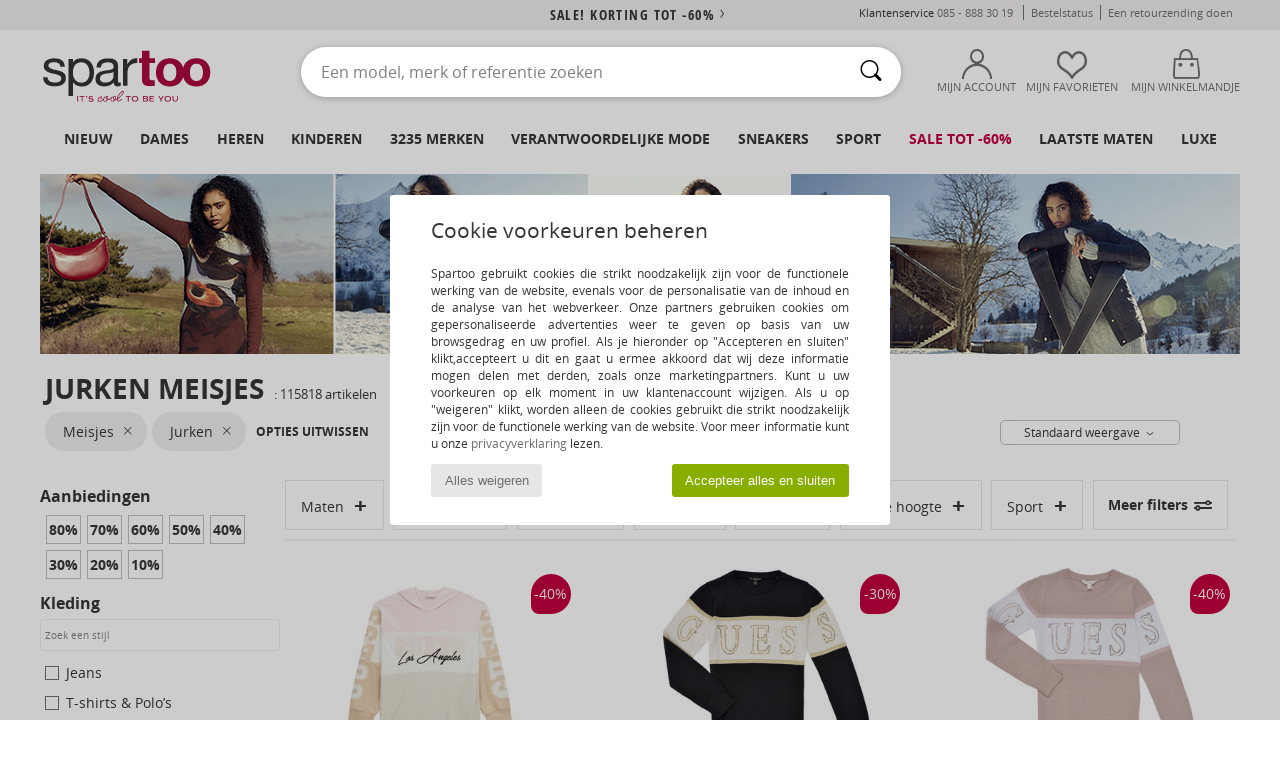

--- FILE ---
content_type: image/svg+xml
request_url: https://imgext.spartoo.nl/includes/languages/dutch/images/topLogo.svg
body_size: 11754
content:
<?xml version="1.0" encoding="utf-8"?>
<!-- Generator: Adobe Illustrator 25.3.0, SVG Export Plug-In . SVG Version: 6.00 Build 0)  -->
<svg version="1.1" id="Calque_1" xmlns="http://www.w3.org/2000/svg" xmlns:xlink="http://www.w3.org/1999/xlink" x="0px" y="0px"
	 viewBox="0 0 230 81" style="enable-background:new 0 0 230 81;" xml:space="preserve">
<style type="text/css">
	.st0{fill:#333333;}
	.st1{fill:#AB0A3D;}
</style>
<g>
	<path class="st0" d="M11,46.1c0.5,0.9,1.3,1.6,2.2,2.1c0.9,0.5,1.9,0.9,3,1.1c1.1,0.2,2.3,0.3,3.5,0.3c0.9,0,1.9-0.1,2.9-0.2
		c1-0.1,1.9-0.4,2.8-0.8c0.8-0.4,1.5-0.9,2.1-1.6c0.5-0.7,0.8-1.6,0.8-2.7c0-1.5-0.6-2.7-1.7-3.4c-1.1-0.8-2.6-1.4-4.3-1.9
		c-1.7-0.5-3.6-0.9-5.6-1.3c-2-0.4-3.9-0.9-5.6-1.7c-1.7-0.7-3.2-1.7-4.3-3C5.6,31.8,5,30,5,27.7c0-1.8,0.4-3.3,1.2-4.6
		C7,21.8,8,20.8,9.3,20c1.3-0.8,2.7-1.4,4.3-1.8c1.6-0.4,3.2-0.6,4.7-0.6c2,0,3.9,0.2,5.6,0.5c1.7,0.3,3.2,0.9,4.5,1.8
		c1.3,0.9,2.4,2,3.1,3.4c0.8,1.4,1.2,3.2,1.4,5.4H27c-0.1-1.1-0.4-2.1-0.9-2.9c-0.5-0.8-1.1-1.4-1.9-1.8c-0.8-0.5-1.6-0.8-2.6-1
		c-0.9-0.2-1.9-0.3-2.9-0.3c-0.9,0-1.8,0.1-2.7,0.2c-0.9,0.1-1.7,0.4-2.4,0.7c-0.7,0.3-1.3,0.8-1.8,1.4c-0.5,0.6-0.7,1.3-0.7,2.2
		c0,1,0.4,1.8,1.1,2.5c0.7,0.7,1.6,1.2,2.7,1.7c1.1,0.4,2.3,0.8,3.7,1.1c1.4,0.3,2.8,0.6,4.1,0.9c1.5,0.3,2.9,0.7,4.3,1.2
		c1.4,0.5,2.6,1.1,3.7,1.8c1.1,0.8,2,1.7,2.6,2.9c0.7,1.1,1,2.6,1,4.3c0,2.2-0.4,3.9-1.3,5.4c-0.9,1.4-2.1,2.6-3.5,3.4
		c-1.4,0.9-3.1,1.5-4.9,1.8c-1.8,0.3-3.6,0.5-5.4,0.5c-2,0-3.9-0.2-5.6-0.6c-1.8-0.4-3.4-1.1-4.8-2c-1.4-0.9-2.5-2.2-3.3-3.7
		c-0.8-1.5-1.3-3.4-1.4-5.6h5.9C10.1,44.1,10.4,45.2,11,46.1z"/>
	<path class="st0" d="M43.8,18.4v4.8h0.1c1-2,2.5-3.4,4.5-4.3c2.1-0.9,4.3-1.3,6.8-1.3c2.8,0,5.2,0.5,7.2,1.5c2,1,3.7,2.4,5.1,4.1
		c1.4,1.7,2.4,3.7,3.1,6c0.7,2.2,1,4.6,1,7.2c0,2.5-0.3,4.9-1,7.2c-0.7,2.2-1.7,4.2-3,5.9c-1.4,1.7-3.1,3-5.1,4
		c-2,1-4.4,1.4-7.1,1.4c-0.9,0-1.8-0.1-2.9-0.3c-1.1-0.2-2.1-0.5-3.2-0.9c-1.1-0.4-2.1-1-3-1.7c-0.9-0.7-1.7-1.6-2.4-2.7h-0.1v18.3
		h-5.9V18.4H43.8z M64.8,31.1c-0.4-1.6-1.1-3-2-4.2c-0.9-1.2-2-2.2-3.4-3c-1.4-0.7-3-1.1-4.9-1.1c-2,0-3.7,0.4-5,1.2
		c-1.4,0.8-2.5,1.8-3.4,3.1c-0.9,1.3-1.5,2.7-1.9,4.3c-0.4,1.6-0.6,3.2-0.6,4.9c0,1.7,0.2,3.4,0.6,5.1c0.4,1.6,1.1,3.1,2,4.3
		c0.9,1.2,2.1,2.2,3.5,3c1.4,0.8,3.1,1.1,5.2,1.1c2,0,3.7-0.4,5.1-1.2c1.4-0.8,2.4-1.8,3.3-3.1c0.8-1.3,1.4-2.8,1.8-4.4
		c0.4-1.7,0.5-3.4,0.5-5.1C65.5,34.3,65.3,32.6,64.8,31.1z"/>
	<path class="st0" d="M102.7,54.8c-1.5,0-2.7-0.4-3.6-1.3c-0.9-0.9-1.3-2.2-1.3-4.2c-1.6,1.9-3.5,3.3-5.6,4.2
		c-2.1,0.8-4.4,1.3-6.9,1.3c-1.6,0-3.1-0.2-4.5-0.5s-2.7-0.9-3.8-1.7c-1.1-0.8-1.9-1.8-2.5-3.1c-0.6-1.3-0.9-2.8-0.9-4.6
		c0-2,0.3-3.7,1-5c0.7-1.3,1.6-2.3,2.7-3.1c1.1-0.8,2.4-1.4,3.9-1.8c1.4-0.4,2.9-0.8,4.4-1c1.6-0.3,3.1-0.6,4.6-0.7
		c1.4-0.2,2.7-0.4,3.8-0.7c1.1-0.3,2-0.7,2.6-1.3c0.6-0.6,1-1.4,1-2.5c0-1.3-0.2-2.3-0.7-3.1c-0.5-0.8-1.1-1.4-1.9-1.8
		c-0.8-0.4-1.6-0.7-2.5-0.8c-0.9-0.1-1.9-0.2-2.8-0.2c-2.5,0-4.5,0.5-6.2,1.4c-1.7,0.9-2.5,2.7-2.7,5.3h-5.9
		c0.1-2.2,0.6-4.1,1.4-5.6c0.8-1.5,1.9-2.7,3.3-3.7c1.4-0.9,3-1.6,4.8-2c1.8-0.4,3.7-0.6,5.6-0.6c1.6,0,3.2,0.1,4.8,0.3
		c1.6,0.2,3,0.7,4.3,1.4c1.3,0.7,2.3,1.7,3.1,3c0.8,1.3,1.2,3,1.2,5v18.3c0,1.4,0.1,2.4,0.2,3c0.2,0.6,0.7,1,1.6,1
		c0.5,0,1.1-0.1,1.8-0.3v4.5C105.9,54.5,104.5,54.8,102.7,54.8z M94.5,36.8c-1.2,0.3-2.4,0.5-3.8,0.6c-1.3,0.2-2.6,0.3-4,0.6
		c-1.3,0.2-2.5,0.5-3.6,1c-1.1,0.5-1.9,1.1-2.6,2c-0.7,0.9-1,2-1,3.5c0,1,0.2,1.8,0.6,2.4c0.4,0.7,0.9,1.2,1.5,1.6
		c0.6,0.4,1.4,0.7,2.2,0.9c0.8,0.2,1.7,0.3,2.6,0.3c1.9,0,3.6-0.3,5-0.8c1.4-0.5,2.5-1.2,3.4-2c0.9-0.8,1.5-1.7,1.9-2.6
		c0.4-0.9,0.6-1.8,0.6-2.7v-6C96.7,36.2,95.7,36.6,94.5,36.8z"/>
	<path class="st0" d="M115.6,18.4v7.5h0.1c1.4-2.9,3.2-5,5.2-6.4c2.1-1.4,4.7-2,7.9-1.9v6.2c-2.3,0-4.3,0.3-6,1
		c-1.7,0.6-3,1.6-4,2.8c-1,1.2-1.7,2.7-2.2,4.5c-0.5,1.8-0.7,3.8-0.7,6.1V54h-5.9V18.4H115.6z"/>
	<path class="st1" d="M152.3,17.5v6.3h-7.2v18.8c0,1.7,0.3,2.8,0.8,3.3c0.6,0.6,1.7,0.8,3.3,0.8c0.6,0,1.1,0,1.6-0.1
		c0.5,0,1-0.1,1.4-0.2V54c-0.8,0.1-1.7,0.2-2.8,0.3c-1,0-2,0.1-3,0.1c-1.5,0-3-0.1-4.3-0.3c-1.4-0.2-2.5-0.6-3.6-1.2
		c-1-0.6-1.8-1.4-2.4-2.5c-0.6-1.1-0.9-2.5-0.9-4.3V23.8h-3.8v-6.3h3.8V7.7h9.8v9.8H152.3z"/>
	<path class="st1" d="M155,28.5c0.9-2.3,2.1-4.3,3.7-5.9c1.6-1.6,3.5-2.9,5.8-3.8s4.8-1.3,7.6-1.3c2.8,0,5.3,0.4,7.6,1.3
		c2.3,0.9,4.2,2.2,5.8,3.8c1.6,1.6,2.8,3.6,3.7,5.9c0.9,2.3,1.3,4.9,1.3,7.7c0,2.8-0.4,5.4-1.3,7.7c-0.9,2.3-2.1,4.3-3.7,5.9
		c-1.6,1.6-3.5,2.9-5.8,3.8c-2.3,0.9-4.8,1.3-7.6,1.3c-2.8,0-5.3-0.4-7.6-1.3c-2.2-0.9-4.2-2.1-5.8-3.8c-1.6-1.6-2.8-3.6-3.7-5.9
		c-0.9-2.3-1.3-4.9-1.3-7.7C153.7,33.4,154.2,30.8,155,28.5z M163.9,40.4c0.3,1.4,0.7,2.6,1.4,3.6c0.7,1.1,1.5,1.9,2.6,2.6
		c1.1,0.6,2.5,1,4.1,1c1.7,0,3-0.3,4.2-1c1.1-0.6,2-1.5,2.7-2.6c0.7-1.1,1.1-2.3,1.4-3.6c0.3-1.4,0.4-2.7,0.4-4.2
		c0-1.4-0.1-2.8-0.4-4.2c-0.3-1.4-0.7-2.6-1.4-3.7c-0.7-1.1-1.6-1.9-2.7-2.6c-1.1-0.7-2.5-1-4.2-1c-1.7,0-3,0.3-4.1,1
		c-1.1,0.7-2,1.5-2.6,2.6c-0.7,1.1-1.1,2.3-1.4,3.7c-0.3,1.4-0.4,2.8-0.4,4.2C163.5,37.7,163.6,39.1,163.9,40.4z"/>
	<path class="st1" d="M190.2,28.5c0.9-2.3,2.1-4.3,3.7-5.9c1.6-1.6,3.5-2.9,5.8-3.8c2.2-0.9,4.8-1.3,7.6-1.3c2.8,0,5.3,0.4,7.6,1.3
		c2.3,0.9,4.2,2.2,5.8,3.8c1.6,1.6,2.8,3.6,3.7,5.9c0.9,2.3,1.3,4.9,1.3,7.7c0,2.8-0.4,5.4-1.3,7.7c-0.9,2.3-2.1,4.3-3.7,5.9
		c-1.6,1.6-3.5,2.9-5.8,3.8c-2.3,0.9-4.8,1.3-7.6,1.3c-2.8,0-5.3-0.4-7.6-1.3c-2.3-0.9-4.2-2.1-5.8-3.8c-1.6-1.6-2.8-3.6-3.7-5.9
		c-0.9-2.3-1.3-4.9-1.3-7.7C188.9,33.4,189.4,30.8,190.2,28.5z M199.1,40.4c0.3,1.4,0.7,2.6,1.4,3.6c0.7,1.1,1.6,1.9,2.7,2.6
		c1.1,0.6,2.5,1,4.1,1c1.7,0,3-0.3,4.2-1c1.1-0.6,2-1.5,2.7-2.6c0.7-1.1,1.1-2.3,1.4-3.6c0.3-1.4,0.4-2.7,0.4-4.2
		c0-1.4-0.1-2.8-0.4-4.2c-0.3-1.4-0.7-2.6-1.4-3.7c-0.7-1.1-1.6-1.9-2.7-2.6c-1.1-0.7-2.5-1-4.2-1c-1.7,0-3,0.3-4.1,1
		c-1.1,0.7-2,1.5-2.7,2.6c-0.7,1.1-1.1,2.3-1.4,3.7c-0.3,1.4-0.4,2.8-0.4,4.2C198.7,37.7,198.8,39.1,199.1,40.4z"/>
</g>
<g>
	<g>
		<rect x="49.3" y="67.6" class="st1" width="1.2" height="7"/>
		<polygon class="st1" points="52.4,68.6 55.2,68.6 55.2,74.6 56.4,74.6 56.4,68.6 59.1,68.6 59.1,67.6 52.4,67.6 		"/>
		<path class="st1" d="M62.2,67.5c-0.1-0.1-0.3-0.1-0.4-0.1c-0.1,0-0.3,0-0.4,0.1c-0.1,0.1-0.2,0.1-0.2,0.2
			c-0.1,0.1-0.1,0.2-0.1,0.4c0,0.2,0,0.3,0.1,0.4c0.1,0.1,0.2,0.2,0.4,0.2c0.2,0,0.3,0,0.5-0.1c0,0.2,0,0.4-0.1,0.6
			c-0.1,0.2-0.2,0.3-0.4,0.4c-0.2,0.1-0.4,0.1-0.6,0l-0.1,0.4c0.3,0.1,0.6,0.1,0.9-0.1c0.2-0.1,0.4-0.3,0.6-0.6
			c0.1-0.3,0.2-0.6,0.2-1c0-0.2,0-0.5-0.1-0.6C62.4,67.7,62.3,67.6,62.2,67.5"/>
		<path class="st1" d="M70.3,71.3c-0.4-0.3-1.1-0.5-2-0.7L67,70.4c-0.5-0.1-0.8-0.2-1-0.3c-0.2-0.2-0.3-0.4-0.3-0.6
			c0-0.2,0.1-0.4,0.2-0.6c0.1-0.2,0.3-0.3,0.6-0.4c0.3-0.1,0.5-0.1,0.9-0.1c0.3,0,0.7,0.1,1,0.2c0.3,0.1,0.5,0.3,0.7,0.4
			c0.2,0.2,0.3,0.4,0.4,0.7l0.9-0.5c-0.1-0.3-0.4-0.6-0.6-0.9c-0.3-0.3-0.6-0.5-1.1-0.6c-0.4-0.1-0.9-0.2-1.4-0.2
			c-0.6,0-1.1,0.1-1.5,0.3c-0.5,0.2-0.8,0.4-1,0.8c-0.2,0.3-0.4,0.7-0.4,1.2c0,0.5,0.2,0.9,0.5,1.2c0.4,0.3,0.9,0.5,1.7,0.7l1.4,0.2
			c0.6,0.1,1,0.2,1.3,0.4c0.3,0.2,0.4,0.4,0.4,0.6c0,0.2-0.1,0.4-0.2,0.6c-0.2,0.2-0.4,0.3-0.7,0.4c-0.3,0.1-0.6,0.2-1,0.2
			c-0.5,0-0.9-0.1-1.3-0.2c-0.4-0.1-0.7-0.3-1-0.6c-0.3-0.3-0.4-0.5-0.5-0.9l-1,0.5c0.1,0.4,0.4,0.8,0.7,1.1
			c0.4,0.3,0.8,0.6,1.3,0.8c0.5,0.2,1.1,0.3,1.7,0.3c0.6,0,1.2-0.1,1.7-0.3c0.5-0.2,0.8-0.5,1.1-0.8c0.3-0.3,0.4-0.7,0.4-1.2
			C71,72,70.7,71.6,70.3,71.3"/>
		<path class="st1" d="M107.3,67.8c2.2-2.3,4.1-4.7,4.1-5.9c0-0.8-0.5-1.3-1.3-1.3c-1.7,0-3.8,2-5.5,4.6c-1.4,2.1-2.4,4.5-2.7,6.3
			c-0.7,0.6-1.3,0.9-1.9,0.9c0.5-0.8,0.7-1.8,0.7-2.6c0-1.4-0.7-2.3-1.8-2.3c-1.2,0-2,0.9-2,2.6c0,1.3,0.6,2.4,1.5,2.9
			c-0.7,0.7-1.5,1.1-2.4,1.1c-1,0-1.6-0.6-1.6-1.7c0-1.4,0.8-2.5,1.8-3.3c0.2-0.1,0.2-0.4,0.1-0.7c-0.1-0.2-0.4-0.2-0.7-0.1
			c-0.6,0.4-1.2,1-1.6,1.7c0,0-0.1,0-0.1,0.1c-0.8,0.8-2,1.4-3.1,1.4c-0.2,0-0.4,0-0.5,0c0.2-0.5,0.3-1.1,0.3-1.7
			c0-1.4-0.7-2.3-1.8-2.3c-1,0-1.8,0.7-1.8,1.9c0,1.2,0.8,2.2,2.1,2.7c-0.7,1.1-1.8,2-2.8,2c-0.9,0-1.5-0.6-1.5-1.7
			c0-1.2,0.6-2.5,1.8-3.4c0.2-0.2,0.2-0.5,0.1-0.7c-0.2-0.2-0.5-0.2-0.7-0.1c-1.2,1-1.9,2.2-2.1,3.4C83,72.4,82,73,81.2,73.4
			c-0.9,0.4-1.7,0.7-2.5,0.7c-0.9,0-1.4-0.5-1.4-1.3c0-1,0.6-1.9,1.3-2.7c0.7-0.7,1.7-1.2,2.4-1.2c0.4,0,0.5,0.1,0.5,0.4
			c0,0.5-0.6,1.1-1.2,1.6c-0.2,0.2-0.2,0.5,0,0.7c0.2,0.2,0.5,0.2,0.7,0c1-0.8,1.5-1.6,1.5-2.3c0-0.8-0.6-1.3-1.5-1.3
			c-0.9,0-2.1,0.6-3,1.5c-0.9,0.9-1.6,2.1-1.6,3.3c0,1.4,0.9,2.2,2.4,2.2c0.9,0,1.9-0.3,2.9-0.8c0.8-0.4,1.5-0.8,2.3-1.4
			c0.2,1.3,1.1,2.1,2.4,2.1c1.4,0,2.9-1.1,3.8-2.7c0.3,0,0.5,0.1,0.8,0.1c0.9,0,1.9-0.3,2.7-0.7c0,0.2-0.1,0.5-0.1,0.7
			c0,1.6,1,2.6,2.5,2.6c1.3,0,2.5-0.7,3.4-1.8c0.1,0,0.3,0,0.5,0c0.6,0,1.3-0.2,1.9-0.6c0.1,1.4,0.9,2.3,2,2.3
			c0.6,0,1.8-0.5,2.7-1.1c0.8-0.5,1.6-1.1,2.1-1.5c0.2-0.1,0.3-0.4,0.1-0.7c-0.1-0.2-0.4-0.3-0.7-0.1c-0.5,0.4-1.4,1-2.1,1.5
			c-0.8,0.5-1.7,0.9-2.2,0.9c-0.7,0-1.1-0.7-1.1-1.6v-0.1C103.5,71.7,105.5,69.8,107.3,67.8 M89.5,71.2c-0.8-0.3-1.5-0.9-1.5-1.8
			c0-0.5,0.3-1,0.9-1c0.6,0,0.9,0.6,0.9,1.4C89.8,70.3,89.7,70.8,89.5,71.2 M99,72.2c-0.7-0.3-1.1-1.2-1.1-2.1s0.4-1.7,1.1-1.7
			c0.5,0,0.9,0.5,0.9,1.3S99.6,71.5,99,72.2 M105.4,65.7c1.5-2.2,3.2-4.1,4.7-4.1c0.3,0,0.4,0.1,0.4,0.4c0,1.1-1.9,3.2-3.8,5.3
			c-1.3,1.4-2.7,2.7-3.6,3.6C103.5,69.2,104.3,67.3,105.4,65.7"/>
		<polygon class="st1" points="113.7,68.6 116.4,68.6 116.4,74.6 117.6,74.6 117.6,68.6 120.4,68.6 120.4,67.6 113.7,67.6 		"/>
		<path class="st1" d="M128.2,67.8c-0.7-0.3-1.4-0.5-2.3-0.5c-0.9,0-1.6,0.2-2.3,0.5c-0.7,0.3-1.2,0.8-1.5,1.3
			c-0.4,0.6-0.5,1.2-0.5,2c0,0.7,0.2,1.4,0.5,2c0.4,0.6,0.9,1,1.5,1.3c0.7,0.3,1.4,0.5,2.3,0.5c0.9,0,1.6-0.2,2.3-0.5
			c0.7-0.3,1.2-0.8,1.5-1.3c0.4-0.6,0.6-1.2,0.6-2c0-0.7-0.2-1.4-0.5-2C129.4,68.6,128.9,68.1,128.2,67.8 M128.7,72.5
			c-0.3,0.4-0.6,0.7-1.1,1c-0.5,0.2-1,0.3-1.6,0.3c-0.6,0-1.2-0.1-1.6-0.3c-0.5-0.2-0.8-0.5-1.1-1c-0.3-0.4-0.4-0.9-0.4-1.4
			c0-0.5,0.1-1,0.4-1.4c0.3-0.4,0.6-0.7,1.1-1c0.5-0.2,1-0.3,1.6-0.3c0.6,0,1.1,0.1,1.6,0.3c0.5,0.2,0.8,0.5,1.1,1
			c0.3,0.4,0.4,0.9,0.4,1.4C129.1,71.6,128.9,72.1,128.7,72.5"/>
		<path class="st1" d="M142,71L142,71c0.2-0.1,0.4-0.2,0.6-0.3c0.2-0.1,0.3-0.3,0.4-0.5c0.1-0.2,0.1-0.4,0.1-0.7
			c0-0.4-0.1-0.7-0.3-1c-0.2-0.3-0.5-0.5-0.8-0.7c-0.3-0.2-0.8-0.2-1.2-0.2h-4.3v7h4.4c0.5,0,0.9-0.1,1.3-0.2
			c0.4-0.2,0.7-0.4,0.9-0.7c0.2-0.3,0.3-0.6,0.3-1.1c0-0.4-0.1-0.8-0.3-1C142.7,71.3,142.4,71.1,142,71 M137.6,68.6h2.9
			c0.4,0,0.7,0.1,1,0.3c0.2,0.2,0.3,0.4,0.3,0.7c0,0.2-0.1,0.4-0.2,0.5c-0.1,0.2-0.3,0.3-0.4,0.3c-0.2,0.1-0.4,0.1-0.7,0.1h-2.9
			V68.6z M141.8,73.1c-0.1,0.2-0.3,0.3-0.5,0.4c-0.2,0.1-0.5,0.1-0.8,0.1h-2.9v-2.2h2.9c0.4,0,0.8,0.1,1.1,0.3
			c0.3,0.2,0.4,0.5,0.4,0.8C142,72.8,141.9,73,141.8,73.1"/>
		<polygon class="st1" points="146.5,71.5 150.8,71.5 150.8,70.5 146.5,70.5 146.5,68.6 151.2,68.6 151.2,67.6 145.3,67.6 
			145.3,74.6 151.3,74.6 151.3,73.6 146.5,73.6 		"/>
		<polygon class="st1" points="160.4,71 160.4,71 158.1,67.6 156.7,67.6 159.8,72.1 159.8,74.6 161,74.6 161,72.1 164,67.6 
			162.6,67.6 		"/>
		<path class="st1" d="M171.6,67.8c-0.7-0.3-1.4-0.5-2.3-0.5c-0.9,0-1.6,0.2-2.3,0.5c-0.7,0.3-1.2,0.8-1.5,1.3
			c-0.4,0.6-0.5,1.2-0.5,2c0,0.7,0.2,1.4,0.5,2c0.4,0.6,0.9,1,1.5,1.3c0.7,0.3,1.4,0.5,2.3,0.5c0.9,0,1.6-0.2,2.3-0.5
			c0.7-0.3,1.2-0.8,1.5-1.3c0.4-0.6,0.6-1.2,0.6-2c0-0.7-0.2-1.4-0.5-2C172.8,68.6,172.3,68.1,171.6,67.8 M172.1,72.5
			c-0.3,0.4-0.6,0.7-1.1,1c-0.5,0.2-1,0.3-1.6,0.3c-0.6,0-1.2-0.1-1.6-0.3c-0.5-0.2-0.8-0.5-1.1-1c-0.3-0.4-0.4-0.9-0.4-1.4
			c0-0.5,0.1-1,0.4-1.4c0.3-0.4,0.6-0.7,1.1-1c0.5-0.2,1-0.3,1.6-0.3c0.6,0,1.1,0.1,1.6,0.3c0.5,0.2,0.8,0.5,1.1,1
			c0.3,0.4,0.4,0.9,0.4,1.4C172.5,71.6,172.3,72.1,172.1,72.5"/>
		<path class="st1" d="M181.5,67.6v4c0,0.5-0.1,0.8-0.3,1.2c-0.2,0.3-0.5,0.6-0.8,0.8c-0.3,0.2-0.7,0.3-1.2,0.3
			c-0.4,0-0.8-0.1-1.2-0.3c-0.3-0.2-0.6-0.4-0.8-0.8c-0.2-0.3-0.3-0.7-0.3-1.2v-4h-1.2v4c0,0.6,0.1,1.2,0.5,1.7
			c0.3,0.5,0.7,0.9,1.2,1.1c0.5,0.3,1.1,0.4,1.8,0.4c0.7,0,1.3-0.1,1.8-0.4c0.5-0.3,0.9-0.6,1.2-1.1c0.3-0.5,0.4-1.1,0.4-1.7v-4
			H181.5z"/>
	</g>
</g>
</svg>
